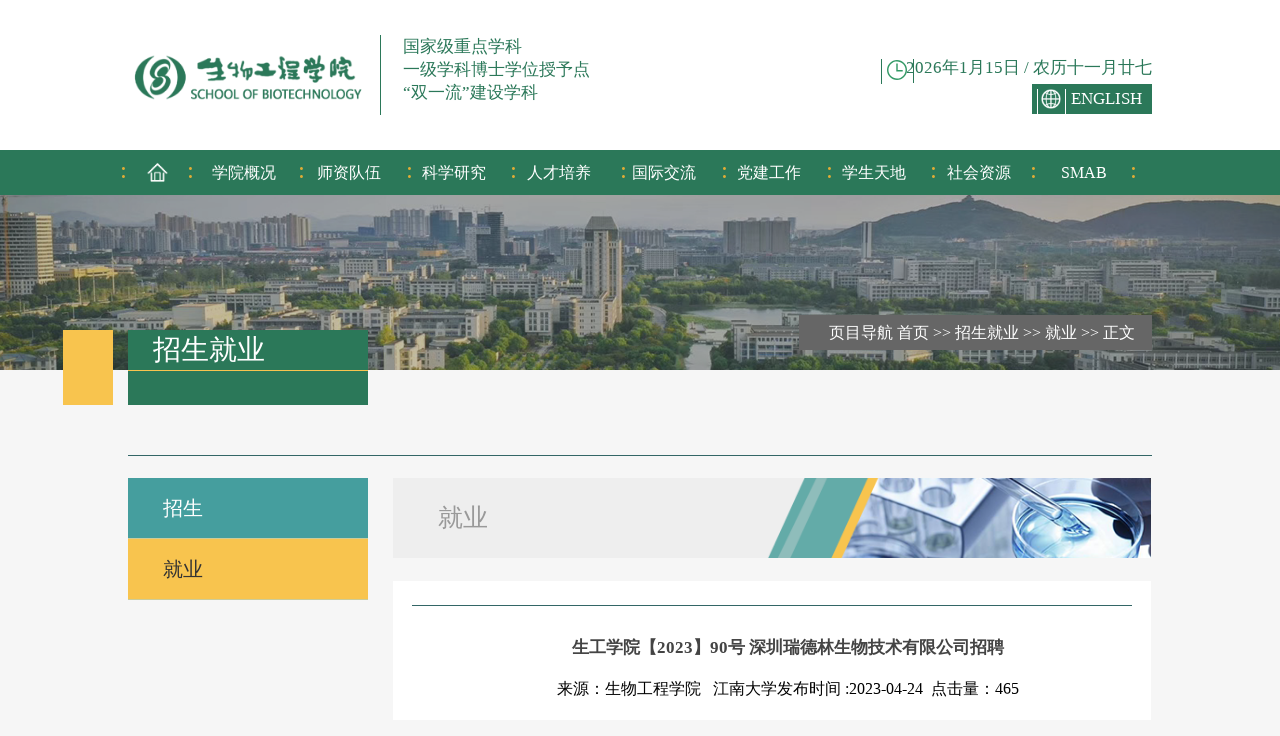

--- FILE ---
content_type: text/html
request_url: https://biotech.jiangnan.edu.cn/info/1527/11707.htm
body_size: 9113
content:
<!DOCTYPE html><html lang="en"><head>



    <meta charset="UTF-8">

    <meta http-equiv="X-UA-Compatible" content="ie=edge">
    <title>生工学院【2023】90号 深圳瑞德林生物技术有限公司招聘-生物工程学院-江南大学生物工程学院</title><META Name="keywords" Content="生物工程学院-江南大学生物工程学院,就业,工学院,工学,学院,2023,20,23,90,深圳,林生,生物技术,生物,技术,有限公司,有限公,有限,公司,招聘" />
<META Name="description" Content="如果您无法在线浏览此 PDF 文件，则可以下载免费小巧的 福昕(Foxit) PDF 阅读器,安装后即可在线浏览  或下载免费的 Adobe Reader PDF 阅读器,安装后即可在线浏览  或下载此 PDF 文" />

    
    <meta name="description" content="">
    
  <link href="https://fonts.googleapis.com/css?family=Noto+Sans+SC:100,300,400,500,700,900" rel="stylesheet">
    <link href="../../dfiles/7256/template/default/css/kexue_dt.css" rel="stylesheet">
    <script src="../../dfiles/7256/template/default/js/jquery.js"></script>
<!--Announced by Visual SiteBuilder 9-->
<link rel="stylesheet" type="text/css" href="../../_sitegray/_sitegray_d.css" />
<script language="javascript" src="../../_sitegray/_sitegray.js"></script>
<!-- CustomerNO:7765626265723230776447545350574403090005 -->
<link rel="stylesheet" type="text/css" href="../../content.vsb.css" />
<script type="text/javascript" src="/system/resource/js/vsbscreen.min.js" id="_vsbscreen" devices="pc|pad"></script>
<script type="text/javascript" src="/system/resource/js/counter.js"></script>
<script type="text/javascript">_jsq_(1527,'/content.jsp',11707,1665333630)</script>
</head>

<body>
    

    <meta http-equiv="X-UA-Compatible" content="ie=edge">
    <title>科研动态--</title>
    
    <meta name="description" content="">
    
  <link href="https://fonts.googleapis.com/css?family=Noto+Sans+SC:100,300,400,500,700,900" rel="stylesheet">
    <link href="../../dfiles/7256/template/default/css/header.css" rel="stylesheet">
<style>

.pb_sys_common span{
text-indent:0 !important;}
.mbx{
color:#fff
;}
.kx_content ul li{
height:auto !important;}
</style>



    <div class="header">
        <div class="top">
            <div class="left">
                
<a href="../../index.htm" title="生物工程学院"><img src="../../dfiles/7256/template/default/images/logo.jpg" alt=""></a>
            </div>
            <div class="xian_1"></div>
            <div class="center">
                <script language="javascript" src="/system/resource/js/news/mp4video.js"></script>
<p class="center_p1">国家级重点学科</p> 
<p class="center_p2">一级学科博士学位授予点</p> 
<p class="center_p3">“双一流”建设学科</p>
            </div>
            <div class="right">
                <p id="right_p1">
                    <div> <img class="shi_img" alt="" src="../../dfiles/7256/template/default/images/clock.jpg"></div>
                    <div class="xian_2"></div>
                    <div class="xian_3"></div>
                <p></p>
                <p class="right_p2">
                     <script language="javascript" src="/system/resource/js/dynclicks.js"></script><script language="javascript" src="/system/resource/js/openlink.js"></script>
  <a href="http://en.biotech.jiangnan.edu.cn/" target="_blank" title="" onclick="_addDynClicks(&#34;wburl&#34;, 1665333630, 64977)">ENGLISH</a>

                    <span>
                        <a href="../../?pages_5"><img alt="" src="../../dfiles/7256/template/default/images/qiu.jpg"></a>
                    </span>
                    <div class="xian_4"></div>
                    <div class="xian_5"></div>
                <p></p>
            </div>
        </div>
        <div class="nav">
            <div class="nav_content">
               
             <span class="span1">:</span>
                 <span class="span2">:</span>
               
                <span class="span3">:</span>
               
                <span class="span4">:</span>
               
                <span class="span5">:</span>
               
                <span class="span6">:</span>
               
                <span class="span7">:</span>
               
                <span class="span8">:</span>
               
                <span class="span9">:</span>
               
                <span class="span10">:</span>
               
                <span class="span11">:</span>
               
<ul>

   <li class="sy">
                        <a href="../../index.htm" title="首页">
                            <img alt="" src="../../dfiles/7256/template/default/images/sy2.jpg">
                        </a>
                    </li>


        <li class="sss1" id="1142">
            <a href="../../xygk1/xyjj1.htm" title="学院概况">学院概况</a>

                    <div class="xiala_list1">
                             <p><a class="a1" href="../../xygk1/xyjj1.htm" title="学院简介">学院简介</a></p>
                             <p><a class="a1" href="../../xygk1/lsyg1.htm" title="历史沿革">历史沿革</a></p>
                             <p><a class="a1" href="../../xyld.jsp?urltype=tree.TreeTempUrl&wbtreeid=1763" title="学院领导">学院领导</a></p>
                             <p><a class="a1" href="../../xygk1/jgsz/dzbgs.htm" title="机构设置">机构设置</a></p>
                             <p><a class="a1" href="../../xygk1/xkjc.htm" title="学科进程">学科进程</a></p>
                             <p><a class="a1" href="../../xygk1/fjzg/fjgy.htm" title="发酵之光">发酵之光</a></p>
                             <p><a class="a1" href="../../xygk1/xzzq.htm" title="下载专区">下载专区</a></p>
                    </div>
         </li>


        <li class="sss2" id="1144">
            <a href="../../szdw1/szjj.htm" title="师资队伍">师资队伍</a>

                    <div class="xiala_list2">
                             <p><a class="a1" href="../../szdw1/szjj.htm" title="师资简介">师资简介</a></p>
                             <p><a class="a1" href="../../szdw1/ys1/cj.htm" title="院士">院士</a></p>
                             <p><a class="a1" href="../../szdw1/jcrc.htm" title="杰出人才">杰出人才</a></p>
                             <p><a class="a1" href="../../szdw1/jzyg/zg1.htm" title="教职员工">教职员工</a></p>
                             <p><a class="a1" href="../../szdw1/rczp1.htm" title="人才招聘">人才招聘</a></p>
                    </div>
         </li>


        <li class="sss3" id="1149">
            <a href="../../kxyj1.htm" title="科学研究">科学研究</a>

                    <div class="xiala_list3">
                             <p><a class="a1" href="../../kxyj1/kygk.htm" title="科研概况">科研概况</a></p>
                             <p><a class="a1" href="../../kxyj1/kydt1.htm" title="科研动态">科研动态</a></p>
                             <p><a class="a1" href="../../kxyj1/kycg/gsplw.htm" title="科研成果">科研成果</a></p>
                             <p><a class="a1" href="../../kxyj1/xsjl.htm" title="学术交流">学术交流</a></p>
                             <p><a class="a1" href="https://www.springer.com/journal/43393" title="学术期刊">学术期刊</a></p>
                    </div>
         </li>


        <li class="sss4" id="1022">
            <a href="../../rcpy/gjjrcpyjd1.htm" title="人才培养">人才培养</a>

                    <div class="xiala_list4">
                             <p><a class="a1" href="../../rcpy/gjjrcpyjd1.htm" title="国家级人才培养基地">国家级人才培养基地</a></p>
                             <p><a class="a1" href="../../rcpy/bkspy/zyjs1.htm" title="本科生培养">本科生培养</a></p>
                             <p><a class="a1" href="../../rcpy/yjspy/xwsqd1.htm" title="研究生培养">研究生培养</a></p>
                    </div>
         </li>


        <li class="sss5" id="1146">
            <a href="../../gjjl.htm" title="国际交流">国际交流</a>

                    <div class="xiala_list5">
                             <p><a class="a1" href="../../gjjl/jldt.htm" title="交流动态">交流动态</a></p>
                             <p><a class="a1" href="../../gjjl/jlxm.htm" title="交流项目">交流项目</a></p>
                    </div>
         </li>


        <li class="sss6" id="1233">
            <a href="../../djgz.htm" title="党建工作">党建工作</a>

                    <div class="xiala_list6">
                             <p><a class="a1" href="../../djgz/llxx.htm" title="理论学习">理论学习</a></p>
                             <p><a class="a1" href="../../djgz/zzdt.htm" title="组织动态">组织动态</a></p>
                             <p><a class="a1" href="../../djgz/ggwgz.htm" title="关工委工作">关工委工作</a></p>
                             <p><a class="a1" href="../../djgz/ddzs.htm" title="党的知识">党的知识</a></p>
                             <p><a class="a1" href="../../djgz/dyfz.htm" title="党员发展">党员发展</a></p>
                    </div>
         </li>


        <li class="sss7" id="1053">
            <a href="../../xstd.htm" title="学生天地">学生天地</a>

                    <div class="xiala_list7">
                             <p><a class="a1" href="../../xstd/xgdt.htm" title="学工动态">学工动态</a></p>
                             <p><a class="a1" href="../../xstd/byyl.htm" title="榜样引领">榜样引领</a></p>
                             <p><a class="a1" href="http://sgxkjs.jiangnan.edu.cn/" title="学科竞赛">学科竞赛</a></p>
                             <p><a class="a1" href="../../xstd/zzjg1/ftw1.htm" title="组织机构">组织机构</a></p>
                             <p><a class="a1" href="../../xstd/zlxz.htm" title="资料下载">资料下载</a></p>
                    </div>
         </li>


        <li class="sss8" id="1108">
            <a href="../../shzy1.htm" title="社会资源">社会资源</a>

                    <div class="xiala_list8">
                             <p><a class="a1" href="../../shzy1/lsh/jj1.htm" title="理事会">理事会</a></p>
                             <p><a class="a1" href="../../shzy1/jjh/lsyjyjj.htm" title="基金会">基金会</a></p>
                             <p><a class="a1" href="../../shzy1/xyh/xydt.htm" title="校友会">校友会</a></p>
                    </div>
         </li>


        <li class="sss9" id="1565">
            <a href="../../SMAB.htm" title="SMAB">SMAB</a>

                    <div class="xiala_list9">
                             <p><a class="a1" href="../../SMAB/jj.htm" title="简介">简介</a></p>
                             <p><a class="a1" href="../../SMAB/qkrysz.htm" title="期刊人员设置">期刊人员设置</a></p>
                             <p><a class="a1" href="../../SMAB/tgzn.htm" title="投稿指南">投稿指南</a></p>
                    </div>
         </li>
</ul>
            </div>
        </div>
    </div>




    <div class="bg">
       <img src="../../dfiles/7256/template/default/images/h1.jpg" />
    </div>
    <!-- 科学研究 -->
    <div class="kx_info">
        <div class="kx_info_cont">
            <div class="juxing">
            </div>
            <div class="kx_bt">
                <div class="kx_p1">



招生就业</div>
                <div class="kx_p2"></div>
            </div>

            <div class="mbx">
                <a class="mbx_a1" href="">页目导航</a>
                
                        <a href="../../index.htm">首页</a>
                 <span>>></span>
                <a href="../../zsjy1.htm">招生就业</a>
                 <span>>></span>
                <a href="../../zsjy1/jy.htm">就业</a>
                 <span>>></span>
                正文



            </div>
            <div class="kx_xian1"></div>
            <div class="kx_nav">
                <ul>
   
                   <li><a href="../../zsjy1/zs.htm" title="招生" style="font-size:20px">招生</a>
</li>
                    
       
<li class="active" style="height:auto"><a href="../../zsjy1/jy.htm" title="就业">就业</a>

</li>
       
                </ul>
            </div>

            <div class="kx_content_top">
               

                <p style="left: 0px; top: 0px; position: absolute;">



就业</p>
            </div>

            <div class="kx_content">
                <div class="kx_xian2"></div>
             




<script language="javascript" src="../../_dwr/interface/NewsvoteDWR.js"></script><script language="javascript" src="../../_dwr/engine.js"></script><script language="javascript" src="/system/resource/js/news/newscontent.js"></script><script language="javascript" src="/system/resource/js/ajax.js"></script><form name="_newscontent_fromname">
    <div>
        <h1 class="head" align="center" style="color:#444444;font-size:17px;margin-top:40px">生工学院【2023】90号 深圳瑞德林生物技术有限公司招聘
        </h1>
            <p class="head_f" style="font-size:16px;color:#333;margin-top:20px"></p>
            <div align="center" class="head_time" style="padding-bottom:30px;border-bottom:1px solid #e8e8e8">
                来源：生物工程学院
    &nbsp; 江南大学发布时间 :2023-04-24&nbsp;&nbsp;<span>点击量：<script>_showDynClicks("wbnews", 1665333630, 11707)</script></span> </div>

           
            <div class="headcontent" id="vsb_content" style="color:#555555;font-size:15px;line-height:30px">
                <div class="v_news_content">
<p><iframe width="500" height="600" src="/system/resource/pdfjs/viewer.html?file=/__local/6/30/70/F37D6930464AD8E88EA1F6392C5_45D1AC79_E175E.pdf" style="border:1px solid #DDDDDD"></iframe></p>
<ul class=" list-paddingleft-2">
 <li><p>如果您无法在线浏览此 PDF 文件，则可以</p></li>
 <li><p>下载免费小巧的 福昕(Foxit) PDF 阅读器</a>,安装后即可在线浏览 &nbsp;或</p></li>
 <li><p>下载免费的 Adobe Reader PDF 阅读器</a>,安装后即可在线浏览 &nbsp;或</p></li>
 <li><p>下载此 <a href="/__local/6/30/70/F37D6930464AD8E88EA1F6392C5_45D1AC79_E175E.pdf" target="_blank" style="color:blue">PDF 文件</a></p></li>
</ul>
<p><br></p>
</div></div>
                <div id="div_vote_id"></div>
                        <div class="last">
                            <p>
                                <a href="11718.htm" style="color:#454545;font-size:15px">上一篇：生工学院【2023】91号 罗益（无锡）生物制药有效公司校园招聘</a>
                            </p>
                            <p>
                                <a href="11700.htm" style="color:#454545;font-size:15px">下一篇：生工学院【2023】89号 北京双合盛五星啤酒有限公司校园招聘</a>
                            </p>
                        </div>

    </div>
</form>







</form>


            </div>

            <div class="fx">
                <div class="kx_xian3"></div>
                <div class="fx_words">
                    <a class="fx_words1" href="">分享转发</a>
                    <img class="fx_img" alt="" src="../../dfiles/7256/template/default/images/c3.jpg">
                       <div class="cont_lj">
<div class="bshare-custom bshare-custom1"><div class="bsPromo bsPromo2"></div>
                        <ul>
                            <li class="cont_lj_list1">
                               <a title="分享到新浪微博" class="bshare-sinaminiblog" href="javascript:void(0);"></a>
                            </li>
                            <li><a title="分享到QQ好友" class="bshare-qqim" href="javascript:void(0);"></a>
                            </li>
                            <li><a title="分享到QQ空间" class="bshare-qzone"></a>
                            </li>
                            <li><a href=""><img src="../../dfiles/7256/template/default/images/lj4.jpg" alt="" class="lj_imgs4"></a>
                            </li>
                            <li><a title="分享到微信" class="bshare-weixin" href="javascript:void(0);"></a>
                            </li>
                        </ul>
                    </div>

                    <div class="tishi_words1">
                        <img src="../../dfiles/7256/template/default/images/lj6.jpg" alt="" class="tishi_imgs2">
                        <p class="tis_p2">分享到QQ空间</p>
                    </div>
                    <div class="tishi_words2">
                        <img src="../../dfiles/7256/template/default/images/lj6.jpg" alt="" class="tishi_imgs3">
                        <p class="tis_p3">分享到QQ</p>
                    </div>
                    <div class="tishi_words3">
                        <img src="../../dfiles/7256/template/default/images/lj6.jpg" alt="" class="tishi_imgs1">
                        <p class="tis_p1">分享到微博</p>
                    </div>
                    <div class="tishi_words4">
                        <img src="../../dfiles/7256/template/default/images/lj6.jpg" alt="" class="tishi_imgs4">
                        <p class="tis_p4">分享到朋友圈</p>
                    </div>
                    <div class="tishi_words5">
                        <img src="../../dfiles/7256/template/default/images/lj6.jpg" alt="" class="tishi_imgs5">
                        <p class="tis_p5">分享到微信</p>
                    </div>
<a title="更多平台" class="bshare-more bshare-more-icon more-style-addthis" style="display:none"></a><span class="BSHARE_COUNT bshare-share-count" style="float: none;display:none">44.7K</span></div><script type="text/javascript" charset="utf-8" src="http://static#/b/buttonLite.js#style=-1&amp;uuid=&amp;pophcol=2&amp;lang=zh"></script><script type="text/javascript" charset="utf-8" src="http://static#/b/bshareC0.js"></script>
                </div>
            </div>
        </div>
    </div>

    



    

    <meta http-equiv="X-UA-Compatible" content="ie=edge">
    <title>科研动态--</title>
    
    <meta name="description" content="">
    
   <link href="https://fonts.googleapis.com/css?family=Noto+Sans+SC:100,300,400,500,700,900" rel="stylesheet">
    <link href="../../dfiles/7256/template/default/css/footer.css" rel="stylesheet">



    <div class="bottom_btn">
        <div class="btn">
              <ul class="clearfix">
                <li>
                    <div class="btn_list divs1">
                        <a href="http://futurefoods.jiangnan.edu.cn/" target="_blank" title="" onclick="_addDynClicks(&#34;wburl&#34;, 1665333630, 64971)">
                            <img class="btn_img" alt="" src="../../dfiles/7256/template/default/images/btn1.jpg">
                            <img class="btn_imgs1" alt="" src="../../dfiles/7256/template/default/images/btn2.jpg">
                            <p class="btn_words">未来食品科学中心</p>
                            <a href="http://futurefoods.jiangnan.edu.cn/" target="_blank" title="" onclick="_addDynClicks(&#34;wburl&#34;, 1665333630, 64971)"><img class="btn_img2" alt="" src="../../dfiles/7256/template/default/images/lian2.jpg"></a>
                        
                    </div>
                </li>
                <li>
                    <div class="btn_list">
                        <a href="http://nelcf.jiangnan.edu.cn/" target="_blank" title="" onclick="_addDynClicks(&#34;wburl&#34;, 1665333630, 64972)">
                            <img class="btn_img" alt="" src="../../dfiles/7256/template/default/images/btn3.jpg">
                            <img class="btn_imgs1" alt="" src="../../dfiles/7256/template/default/images/btn4.jpg">
                            <p class="btn_words">粮食发酵与食品生物制造国家工程研究中心</p>
                           
                            <img class="btn_img2" alt="" src="../../dfiles/7256/template/default/images/lian2.jpg">
                        </a>
                    </div>

                </li>
                <li>
                    <div class="btn_list">
                        <a href="http://sklf.jiangnan.edu.cn/" target="_blank" title="" onclick="_addDynClicks(&#34;wburl&#34;, 1665333630, 64973)">
                            <img class="btn_img" alt="" src="../../dfiles/7256/template/default/images/btn5.jpg">
                            <img class="btn_imgs1" alt="" src="../../dfiles/7256/template/default/images/btn6.jpg">
                            <p class="btn_words">食品科学与技术国家重点实验室</p>
                           
                            <img class="btn_img3" alt="" src="../../dfiles/7256/template/default/images/lian2.jpg">
                        </a>
                    </div>

                </li>
                <li>
                    <div class="btn_list">
                        <a href="http://klib.jiangnan.edu.cn" target="_blank" title="" onclick="_addDynClicks(&#34;wburl&#34;, 1665333630, 64974)">
                            <img class="btn_img" alt="" src="../../dfiles/7256/template/default/images/btn7.jpg">
                            <img class="btn_imgs1" alt="" src="../../dfiles/7256/template/default/images/btn8.jpg">
                            <p class="btn_words">工业生物技术教育部重点实验室</p>
                            
                            <img class="btn_img2" alt="" src="../../dfiles/7256/template/default/images/lian2.jpg">
                        </a>
                    </div>

                </li>
                <li>
                    <div class="btn_list">
                        <a href="http://klccb.jiangnan.edu.cn" target="_blank" title="" onclick="_addDynClicks(&#34;wburl&#34;, 1665333630, 64975)">
                            <img class="btn_img" alt="" src="../../dfiles/7256/template/default/images/btn9.jpg">
                            <img class="btn_imgs1" alt="" src="../../dfiles/7256/template/default/images/btn10.jpg">
                            <p class="btn_words">糖化学与生物技术教育部重点实验室</p>
                          
                            <img class="btn_img4" alt="" src="../../dfiles/7256/template/default/images/lian2.jpg">
                        </a>
                    </div>

                </li>
                <li>
                    <div class="btn_list">
                        <a href="http://cicim-cu.jiangnan.edu.cn" target="_blank" title="" onclick="_addDynClicks(&#34;wburl&#34;, 1665333630, 64976)">
                            <img class="btn_img" alt="" src="../../dfiles/7256/template/default/images/btn11.jpg">
                            <img class="btn_imgs1" alt="" src="../../dfiles/7256/template/default/images/btn12.jpg">
                            <p class="btn_words">中国高校工业微生物资源平台</p>
                           
                            <img class="btn_img5" alt="" src="../../dfiles/7256/template/default/images/lian2.jpg">
                        </a>
                    </div>

                </li>
            </ul>
        </div>
    </div>


<div class="footer">
        <div class="footer_cont">
            <div class="footer_cont_lef">
              <a>               
                    <img src="../../dfiles/7256/template/default/images/footer3.jpg" alt="" class="footer_img">
               
           




</a>
                <p class="footer_words">技术支持:信息化建设与管理中心</p>
            </div>
            <div class="icon1"></div>
            <div class="footer_cont_center">
               <!-- 版权内容请在本组件"内容配置-版权"处填写 -->
<div class="gs_info1"><p class="info_p1">地<span>址</span></p><p class="info_p2">江苏省无锡市蠡湖大道1800号</p><span class="info_juxing1"></span> &nbsp; &nbsp; &nbsp; &nbsp; &nbsp; &nbsp; &nbsp; &nbsp; &nbsp; &nbsp;<span class="info_juxing2"></span></div><div class="gs_info2"><p class="info_p3">邮<span>编</span></p><p class="info_p4">214122</p><span class="info_juxing3"></span> &nbsp; &nbsp; &nbsp; &nbsp; &nbsp; &nbsp; &nbsp; &nbsp; &nbsp; &nbsp;<span class="info_juxing4"></span></div><div class="gs_info3"><p class="info_p5">联系电话</p><p class="info_p6">0510-85197012</p><span class="info_juxing5"></span> &nbsp; &nbsp; &nbsp; &nbsp; &nbsp; &nbsp; &nbsp; &nbsp; &nbsp; &nbsp;<span class="info_juxing6"></span></div><div class="gs_info4"><p class="info_p7">服务邮箱</p><p class="info_p8">biotech@jiangnan.edu.cn</p><span class="info_juxing7"></span> &nbsp; &nbsp; &nbsp; &nbsp; &nbsp; &nbsp; &nbsp; &nbsp; &nbsp; &nbsp;<span class="info_juxing8"></span></div>
            </div>
            <div class="footer_cont_right">
                   <ul>
                       <li> <img src="../../dfiles/7256/template/default/images/wx1.jpg" alt=""></li>
                    <li class="footer_list1"><img src="../../dfiles/7256/template/default/images/wx2.jpg" alt=""></li>
                    <li class="footer_list1"><img src="../../images/2wx20230608.png" alt=""></li>
                    <li class="footer_list1"><img src="../../images/3wx320230608png.png" alt=""></li>
                </ul>
            </div>
        </div>
    </div>



        <a href=" " title="手机版" onclick="_vsb_multiscreen.setDevice('mobile')" style="    width: 100%;    text-align: center;    color: #fff;    background: #2B7859;    display: block;    line-height: 60px;    text-decoration: underline;">手机版</a>


    </div>












</body><script>
    var nyear;
    var nmonth;
    var nday = -1;
    var nwday;
    var nhrs;
    var nmin;
    var nsec;

    var lmonth, lday, lleap;//农历参数
    function NewTick() {
        noww = new Date();
        if (noww.getDate() != nday) {
            nyear = noww.getFullYear(); nmonth = noww.getMonth() + 1; nwday = noww.getDay(); nday = noww.getDate();

            getlunar();//获取农历

        }
        nhrs = noww.getHours(); nmin = noww.getMinutes(); nsec = noww.getSeconds();
    }

    function Draw() {
        NewTick();

        //显示时间
        var s = nyear + '年' + nmonth + '月' + nday + '日 ' + '/' + " 农历" + lmonth + "月" + lday;
        document.querySelector("#right_p1").innerHTML = s;
        setTimeout("Draw()", 500);
    }
    ////辅助函数////
    var hzWeek = new Array("日", "一", "二", "三", "四", "五", "六", "日");
    function cweekday(wday) { return hzWeek[wday]; }
    function shapetime(vhrs, vmin, vsec) {
        if (vsec <= 9) vsec = "0" + vsec; if (vmin <= 9) vmin = "0" + vmin;
        if (vhrs <= 9) vhrs = "0" + vhrs; return vhrs + ":" + vmin + ":" + vsec
    }

    ////农历函数开始////
    var lunarInfo = new Array(0x04bd8, 0x04ae0, 0x0a570, 0x054d5, 0x0d260, 0x0d950, 0x16554, 0x056a0, 0x09ad0, 0x055d2,
        0x04ae0, 0x0a5b6, 0x0a4d0, 0x0d250, 0x1d255, 0x0b540, 0x0d6a0, 0x0ada2, 0x095b0, 0x14977,
        0x04970, 0x0a4b0, 0x0b4b5, 0x06a50, 0x06d40, 0x1ab54, 0x02b60, 0x09570, 0x052f2, 0x04970,
        0x06566, 0x0d4a0, 0x0ea50, 0x06e95, 0x05ad0, 0x02b60, 0x186e3, 0x092e0, 0x1c8d7, 0x0c950,
        0x0d4a0, 0x1d8a6, 0x0b550, 0x056a0, 0x1a5b4, 0x025d0, 0x092d0, 0x0d2b2, 0x0a950, 0x0b557,
        0x06ca0, 0x0b550, 0x15355, 0x04da0, 0x0a5b0, 0x14573, 0x052b0, 0x0a9a8, 0x0e950, 0x06aa0,
        0x0aea6, 0x0ab50, 0x04b60, 0x0aae4, 0x0a570, 0x05260, 0x0f263, 0x0d950, 0x05b57, 0x056a0,
        0x096d0, 0x04dd5, 0x04ad0, 0x0a4d0, 0x0d4d4, 0x0d250, 0x0d558, 0x0b540, 0x0b6a0, 0x195a6,
        0x095b0, 0x049b0, 0x0a974, 0x0a4b0, 0x0b27a, 0x06a50, 0x06d40, 0x0af46, 0x0ab60, 0x09570,
        0x04af5, 0x04970, 0x064b0, 0x074a3, 0x0ea50, 0x06b58, 0x05ac0, 0x0ab60, 0x096d5, 0x092e0,//1990
        0x0c960, 0x0d954, 0x0d4a0, 0x0da50, 0x07552, 0x056a0, 0x0abb7, 0x025d0, 0x092d0, 0x0cab5,
        0x0a950, 0x0b4a0, 0x0baa4, 0x0ad50, 0x055d9, 0x04ba0, 0x0a5b0, 0x15176, 0x052b0, 0x0a930,
        0x07954, 0x06aa0, 0x0ad50, 0x05b52, 0x04b60, 0x0a6e6, 0x0a4e0, 0x0d260, 0x0ea65, 0x0d530,
        0x05aa0, 0x076a3, 0x096d0, 0x04bd7, 0x04ad0, 0x0a4d0, 0x1d0b6, 0x0d250, 0x0d520, 0x0dd45,
        0x0b5a0, 0x056d0, 0x055b2, 0x049b0, 0x0a577, 0x0a4b0, 0x0aa50, 0x1b255, 0x06d20, 0x0ada0, 0x14b63);
    function lYearDays(y) { var i, sum = 348; for (i = 0x8000; i > 0x8; i >>= 1) sum += (lunarInfo[y - 1900] & i) ? 1 : 0; return (sum + leapDays(y)); } function leapDays(y) { if (leapMonth(y)) return ((lunarInfo[y - 1900] & 0x10000) ? 30 : 29); else return (0); } function leapMonth(y) { return (lunarInfo[y - 1900] & 0xf); } function monthDays(y, m) { return ((lunarInfo[y - 1900] & (0x10000 >> m)) ? 30 : 29); } function Lunar(y, m, d) { var i, leap = 0, temp = 0; var offset = (Date.UTC(y, m, d) - Date.UTC(1900, 0, 31)) / 86400000; for (i = 1900; i < 2050 && offset > 0; i++) { temp = lYearDays(i); offset -= temp; } if (offset < 0) { offset += temp; i--; } this.year = i; leap = leapMonth(i); this.isLeap = false; for (i = 1; i < 13 && offset > 0; i++) { if (leap > 0 && i == (leap + 1) && this.isLeap == false) { --i; this.isLeap = true; temp = leapDays(this.year); } else { temp = monthDays(this.year, i); } if (this.isLeap == true && i == (leap + 1)) this.isLeap = false; offset -= temp; } if (offset == 0 && leap > 0 && i == leap + 1) if (this.isLeap) { this.isLeap = false; } else { this.isLeap = true; --i; } if (offset < 0) { offset += temp; --i; } this.month = i; this.day = offset + 1; }
    var nStr1 = new Array('', '一', '二', '三', '四', '五', '六', '七', '八', '九', '十', '十一', '十二');
    var nStr2 = new Array('初', '十', '廿', '卅', '□');
    function GetcDay(d) { var s; switch (d) { case 10: s = '初十'; break; case 20: s = '二十'; break; case 30: s = '三十'; break; default: s = nStr2[Math.floor(d / 10)]; s += nStr1[d % 10]; break; }return (s); }
    function GetcMon(m) { if (m == 1) return '正'; else return nStr1[m]; }
    function getlunar() {
        var lObj = new Lunar(nyear, nmonth - 1, nday);
        lmonth = GetcMon(lObj.month);
        lday = GetcDay(lObj.day);
        lleap = lObj.isLeap;

    }
    ////农历函数结束////

    //显示开始
    Draw();
</script><script>
    (function() {
        var userAgent = navigator.userAgent; //取得浏览器的userAgent字符串  
        var isIE = userAgent.indexOf("compatible") > -1 && userAgent.indexOf("MSIE") > -1; //判断是否IE<11浏览器  
        var isEdge = userAgent.indexOf("Edge") > -1 && !isIE; //判断是否IE的Edge浏览器  
        var isIE11 = userAgent.indexOf('Trident') > -1 && userAgent.indexOf("rv:11.0") > -1;
        if (isIE) {
            var reIE = new RegExp("MSIE (\\d+\\.\\d+);");
            reIE.test(userAgent);
            var fIEVersion = parseFloat(RegExp["$1"]);
            if (fIEVersion == 7) {
                return 7;
            } else if (fIEVersion == 8) {
                return 8;
            } else if (fIEVersion == 9) {
                return 9;
            } else if (fIEVersion == 10) {
                return 10;
            } else {
                return 6;//IE版本<=7
            }
        } else if (isEdge) {
            return 'edge';//edge
        } else if (isIE11) {
            return 11; //IE11  
        } else {
            autoWidth();
        }
    })();

    function autoWidth() {
        var docEle = document.documentElement,
            initWidth = 375,
            initSize = 100,
            resizeEvent = 'orientationchange' in window ? 'orientationchange' : 'resize';
        // var container = document.getElementById('container');
        function init(win) {
            var w = win.innerWidth,
                h = win.innerHeight;
            // docEle.style.fontSize = w / initWidth * initSize + 'px';
            // container.style.height = h + 'px';
        }
        window.addEventListener(resizeEvent, function (e) {
            init(window);
        }, false);
        init(window);
    }
</script>
<script>
    $(function () {
        $(".fx_img").click(function () {
            if ($('.cont_lj').is(':hidden')) {//如果当前隐藏
                $('.cont_lj').show();//那么就显示div
                $(".lj_imgs1").mouseover(function () {
                    $(".tishi_words5").show();
                });
                $(".lj_imgs1").mouseout(function () {
                    $(".tishi_words5").hide();
                });

                $(".lj_imgs2").mouseover(function () {
                    $(".tishi_words4").show();
                });
                $(".lj_imgs2").mouseout(function () {
                    $(".tishi_words4").hide();
                });

                $(".lj_imgs3").mouseover(function () {
                    $(".tishi_words1").show();
                });
                $(".lj_imgs3").mouseout(function () {
                    $(".tishi_words1").hide();
                });

                $(".lj_imgs4").mouseover(function () {
                    $(".tishi_words2").show();
                });
                $(".lj_imgs4").mouseout(function () {
                    $(".tishi_words2").hide();
                });

                $(".lj_imgs5").mouseover(function () {
                    $(".tishi_words3").show();
                });
                $(".lj_imgs5").mouseout(function () {
                    $(".tishi_words3").hide();
                });
            } else {//否则
                $('.cont_lj').hide();//就隐藏div
            }
        });
      
    })
</script>
</html>


--- FILE ---
content_type: text/html;charset=UTF-8
request_url: https://biotech.jiangnan.edu.cn/system/resource/code/news/click/dynclicks.jsp?clickid=11707&owner=1665333630&clicktype=wbnews
body_size: 128
content:
465

--- FILE ---
content_type: text/css
request_url: https://biotech.jiangnan.edu.cn/dfiles/7256/template/default/css/kexue_dt.css
body_size: 2136
content:
*{
    margin: 0;
    padding: 0;}
a{
    text-decoration: none;}
ul,li,ol{
    list-style-type: none;}
.clearfix::after{
    content: "";
    display: block;
    clear: both;}
.clearfix{
    zoom: 1;}
.bg{
    width: 100%;
    height: auto;
    min-width: 1024px;}
.bg img{
    width: 100%;
    height: auto;
    display: block;}

/*ÃƒÂ§Ã‚Â§Ã¢â‚¬ËœÃƒÂ¥Ã‚Â­Ã‚Â¦ÃƒÂ§Ã‚Â Ã¢â‚¬ÂÃƒÂ§Ã‚Â©Ã‚Â¶  */
.kx_info{
    width: 100%;
    height: auto;
    min-width: 1024px;}
.kx_info_cont{
    width: 1024px;
    height: auto;
    margin: 0 auto;
    position: relative;}
.juxing{
    width: 50px;
    height: 75px;
    background-color: #F8C44E;
    margin-top: -40px;
    margin-left: -65px;}
.kx_bt{
    width: 240px;
    height: 75px;
    background-color: #2B7859;
    text-indent: 25px;
    margin-top: -75px;}
.kx_p1{
    width: 100%;
    height: 40px;
    line-height: 40px;
    font-size: 28px;
    font-family: "Noto Sans SC";
    font-weight: 500;
    color: #ffffff;
    border-bottom: 1px solid #F8C44E;}
.kx_p2{
    width: 100%;
    height: 30px;
    line-height: 35px;
    font-size: 17px;
    font-family: "Noto Sans SC";
    font-weight: 500;
    color: #F8C44E;}

.mbx{
    max-width: 700px;
    /* width: 530px; */
    /* height: 35px; */
    float: right;
    background-color: #666666;
    line-height: 35px;
    margin-top: -90px;
    /* margin-left: 495px; */
    padding-right: 17px;
    font-family: "Noto Sans SC";
    font-weight: 400;
    }
.mbx a{
    color: #ffffff;
    font-size: 16px;
    font-family: "Noto Sans SC";
    font-weight: 400;}
.mbx a.mbx_a1{
    margin-left: 30px;}
.mbx span{
    color: #ffffff;
    font-family: "Noto Sans SC";
    font-weight: 400;}

.kx_nav{
    width: 240px;
    height: auto;
    background-color: #459e9e;
    position: absolute;
    top: 148px;
    left: 0;}
.kx_nav ul li{
    width: 100%;
    height: 60px;
    text-indent: 35px;
    line-height: 60px;
    border-bottom: 1px solid #cccc99;
    }
.kx_nav ul li.active{
    background-color: #F8C44E;}
.kx_nav ul li.active a{
    color: #333333;
    width: 100%;
    display: block;
    font-size: 20px;
    }
.kx_nav ul li a{
    color: #ffffff;
    font-family: "Noto Sans SC";
    font-weight: 400;
    font-size: 22px;}
.kx_nav ul li:hover{
    background-color: #F8C44E;}
.kx_nav ul li:hover a{
   color: #333333;}
.kx_nav ul li.lists1{
    height: auto;}
.kx_xiala2_list_{
    display: none;}
.kx_xiala2_list_ p{
    width: 100%;
    height: 50px;
    line-height: 50px;
    text-indent: 45px;
    background-color: #fff;
    border-bottom: 1px solid #dcdcdc;}
.kx_xiala2_list_ p .a1{
    font-size: 18px;
    color: #333333;
    font-family: "Noto Sans SC";
    font-weight: 400;}

.kx_xiala2_list_ p:hover .a1{
    font-size: 24px;
    color: #333333;
    font-family: "Noto Sans SC";
    font-weight: 400;}


















.kx_content_top{
    width: 758px;
    height: 80px;
    position: absolute;
    top: 148px;
    left: 265px;
    /* min-height:200px; */
    background-image: url(../images/h11.jpg);
    background-repeat: no-repeat;
    background-size: cover;
    line-height: 80px;
    font-size: 25px;
    color: #999999;
    font-family: "Noto Sans SC";
    font-weight: 400;
    text-indent: 45px;
    }
.kx_content{
    width: 700px;
    height: auto;
    padding: 15px 29px;
    margin-top: 125px;
    margin-left: 265px;
    min-height: 500px;
    font-size: 16px;
    text-align: justify;
    text-indent: 32px;
    font-family: "Noto Sans SC";
    font-weight: 400;
    background-color: #fff;
    }
.kx_content ul{
    margin-top: 30px;
    height: auto;}
.kx_content ul li{
    width: 700px;
    height: 40px;
    text-align: left;
    line-height: 40px;
    position: relative;}
.news_a1{
    font-size: 16px;
    color: #333;
    font-family: "Noto Sans SC";
    font-weight: 400;}
.news_a1 span{
    display: block;
    font-size: 14px;
    font-family: "Noto Sans SC";
    font-weight: 400;
    color: #333;
    position: absolute;
    top: 0;
    right: 35px;}
.fenye{
    width: 700px;
    height: 25px;
    line-height: 25px;
    position: relative;
    margin-top: 40px;
    font-family: "Noto Sans SC";
    font-weight: 400;}



.cont_a1{
    width: 50px;
    height: 25px;
    text-indent: 0px;
    text-align: center;
    line-height: 25px;
    font-size: 14px;
    background-color: #EEEEEE;
    margin-left: 85px;
    font-family: "Noto Sans SC";
    font-weight: 400;
    color: #333;
    float: left;}
.cont_a1 a{
    font-size: 14px;
    font-family: "Noto Sans SC";
    font-weight: 400;
    color: #333;}
.cont_a2{
    text-indent: 0;
    width: 50px;
    height: 25px;
    text-align: center;
    line-height: 25px;
    font-family: "Noto Sans SC";
    font-weight: 400;
    font-size: 14px;
    background-color: #EEEEEE;
    color: #333;
    float: left;
    margin-left: 25px;}
.cont_a2 a{
    font-size: 14px;
    font-family: "Noto Sans SC";
    font-weight: 400;
    color: #333;}
.cont_a5{
    text-indent: 0;
    width: auto;
    height: 25px;
    margin-left: 25px;
    font-family: "Noto Sans SC";
    font-weight: 400;
    color: #333;
    float: left;}
.cont_a5 a{
    display: inline-block;
    width: 25px;
    height: 25px;
    text-align: center;
    line-height: 25px;
    font-size: 14px;
    background-color: #EEEEEE;
    margin-left: 10px;
    color: #333;}

.cont_a3{
    text-indent: 0;
    width: 50px;
    height: 25px;
    text-align: center;
    font-family: "Noto Sans SC";
    font-weight: 400;
    line-height: 25px;
    font-size: 16px;
    background-color: #EEEEEE;
    color: #333;
    float: left;
    margin-left: 25px;}
.cont_a3 a{
    font-size: 16px;
    font-family: "Noto Sans SC";
    font-weight: 400;
    color: #333;}
.cont_a4{
    text-indent: 0;
    width: 50px;
    height: 25px;
    text-align: center;
    line-height: 25px;
    font-size: 16px;
    background-color: #EEEEEE;
    font-family: "Noto Sans SC";
    font-weight: 400;
    color: #333;
    float: left;
    margin-left: 25px;}
.cont_a4 a{
    font-size: 16px;
    font-family: "Noto Sans SC";
    font-weight: 400;
    color: #333;}
.cont_p1{
    float: left;
    font-family: "Noto Sans SC";
    font-weight: 400;
    text-indent: 0px;
    margin-left: 25px;}
.inp1{
    width: 23px !important;
    height: 23px !important;
    border: 1px solid #333;
    display: inline-block;
    font-family: "Noto Sans SC";
    font-weight: 400;
    margin-left: 5px;}

.sp1{
    display: inline-block;
    text-indent: 5px;}
.sp2{
    display: inline-block;
    text-indent: 10px;}















/* ÃƒÂ¥Ã‹â€ Ã¢â‚¬Â ÃƒÂ¤Ã‚ÂºÃ‚Â«ÃƒÂ©Ã¢â‚¬Å“Ã‚Â¾ÃƒÂ¦Ã…Â½Ã‚Â¥ */
.fx{
    width: 1024px;
    height: 80px;
    margin: 150px auto 0;
    background-color: #fff;
    position: relative;}
.kx_xian3{
    width: 1000px;
    height: 1px;
    background-color: #669999;
    position: absolute;
    top: 11px;
    left: 12px;}
.fx_words{
    position: relative;}
.fx_words1{
    font-size: 20px;
    font-family: "Noto Sans SC";
font-weight: 400;
    color: #333333;
    position: absolute;
    top: 30px;
    right: 15px;}
.fx_img{
    width: 50px;
    height: 50px;
    position: absolute;
    top: 20px;
    right: 100px;
    z-index: 1;
    cursor: pointer;}

.kx_xian1{
    width: 1024px;
    height: 1px;
    margin: 50px auto 0;
    background-color: #336666;
    }
.kx_xian2{
    width: 720px;
    height: 1px;
    background-color: #336666;
    position: absolute;
    top: 275px;
    left: 284px;}

.cont_lj{
    width: 350px;
    height: 50px;
    background-color: #dcdcdc;
    border-radius: 50px;
    position: absolute;
    top: 20px;
    left: 570px;
    display: none;}
.cont_lj ul li{
    float: right;
    margin-right:15px;}
.cont_lj ul li.cont_lj_list1{
    margin-right:60px;}
.lj_imgs1{
    width: 40px;
    height: 40px;
    margin-top: 5px;}
.lj_imgs2{
    width: 40px;
    height: 40px;
    margin-top: 5px;}
.lj_imgs3{
    width: 40px;
    height: 40px;
    margin-top: 5px;}
.lj_imgs4{
    width: 40px;
    height: 40px;
    margin-top: 5px;}
.lj_imgs5{
    width: 40px;
    height: 40px;
    margin-top: 5px;}
.tishi_words1{
    display: none;}
.tishi_imgs2{
    width: 105px;
    height: 50px;
    position: absolute;
    top: 60px;
    left: 678px;}
.tis_p2{
    font-size: 12px;
    color: #333;
    position: absolute;
    top: 80px;
    left: 690px;
    font-family: "Noto Sans SC";
font-weight: 400;}


.tishi_words2{
    display: none;}
.tishi_imgs3{
    width: 105px;
    height: 50px;
    position: absolute;
    top: 60px;
    left: 622px;}
.tis_p3{
    font-size: 12px;
    color: #333;
    position: absolute;
    top: 80px;
    left: 644px;
    font-family: "Noto Sans SC";
    font-weight: 400;}




.tishi_words3{
    display: none;}
.tishi_imgs1{
    width: 105px;
    height: 50px;
    position: absolute;
    top: 60px;
    left: 568px;}
.tis_p1{
    font-size: 12px;
    color: #333;
    position: absolute;
    top: 80px;
    left: 591px;
    font-family: "Noto Sans SC";
    font-weight: 400;}




.tishi_words4{
    display: none;}
.tishi_imgs4{
    width: 105px;
    height: 50px;
    position: absolute;
    top: 60px;
    left: 732px;}
.tis_p4{
    font-size: 12px;
    color: #333;
    position: absolute;
    top: 80px;
    left: 748px;
    font-family: "Noto Sans SC";
    font-weight: 400;}


.tishi_words5{
    display: none;}
.tishi_imgs5{
    width: 105px;
    height: 50px;
    position: absolute;
    top: 60px;
    left: 788px;}
.tis_p5{
    font-size: 12px;
    color: #333;
    position: absolute;
    top: 80px;
    left: 810px;
    font-family: "Noto Sans SC";
    font-weight: 400;}

--- FILE ---
content_type: text/css
request_url: https://biotech.jiangnan.edu.cn/dfiles/7256/template/default/css/header.css
body_size: 2067
content:
body{
    background-color:#f6f6f6;
    min-width: 1240px;}
img{
    border-style:none;}
*{
    margin: 0;
    padding: 0;}
li{
    list-style: none;}
a{
    text-decoration: none;}
.clearfix::after{
    content: '';
    display: block;
    clear: both;}
.clearfix{
    zoom: 1;}
.header{
    width: 100%;
    min-width: 1240px;
    background-color: #fff;}
.top{
    width: 1024px;
    height: 150px;
    margin: 0 auto;
    position: relative;}
.left{
    width: 250px;
    height: 150px;
    float: left;
    position: relative;}
.left img{
    width: 240px;
    height: 80px;
    position: absolute;
    top: 35px;
    left: 0px;}
.xian_1{
    width: 1px;
    height: 80px;
    background-color: #2B7859;
    position: absolute;
    top: 35px;
    left: 252px;}
.center{
    width: 400px;
    height: 150px;
    float: left;
    margin-left: 25px;}
.center_p1,
.center_p2,
.center_p3{
    color: #2B7859;
    font-size: 17px;
    font-family: "Noto Sans SC";
    font-weight: 400;}
.center_p1{
    margin-top: 35px;}
.right{
    width: 300px;
    height: 150px;
    float: right;
    position: relative;}
#right_p1{
    float: right;
    color: #2B7859;
    font-size: 17px;
    margin-top: 56px;
    font-family: "Noto Sans SC";
    font-weight: 400;}

 .shi_img{
    position: absolute;
    top: 60px;
    left: 35px;}
.xian_2{
    width: 1px;
    height: 25px;
    background-color: #2B7859;
    position: absolute;
    top: 59px;
    left: 29px;}
.xian_3{
    width: 1px;
    height: 24px;
    background-color: #2B7859;
    position: absolute;
    top: 59px;
    left: 61px;}
.right_p2{
    float: right;
    width: 120px;
    height: 30px;
    line-height: 30px;
    background-color: #2B7859;
    color: #ffffff;
    font-size: 17px;
    margin-top: 5px;
    font-family: "Noto Sans SC";
    font-weight: 400;}
.right_p2 a{
    color: #ffffff;
    font-size: 17px;
    margin-top: 5px;
    font-family: "Noto Sans SC";
    font-weight: 400;}

.right_p2 img{
    width: 20px;
    height: 20px;
    float: left;
    margin-right: 10px;
    margin-left: 9px;
    margin-top: 5px;}
.xian_4{
    width: 1px;
    height: 25px;
    background-color: #ffffff;
    position: absolute;
    top: 89px;
    left: 185px;}
.xian_5{
    width: 1px;
    height: 25px;
    background-color: #ffffff;
    position: absolute;
    top: 89px;
    left: 213px;}
.nav{
    width: 100%;
    height: 45px;
    background-color: #2B7859;}
.nav_content{
    width: 1024px;
    height: 45px;
    margin: 0 auto;
    position: relative;}
.nav_content ul li img{
    width: 25px;
    height:25px;
    margin-top: 10px;}
.nav_content ul li.sy{
    width: 58px;
    margin-left: 0;}
.nav_content ul li{
    float: left;
    text-align: center;
    line-height: 45px;
    width: 95px;
    height: 45px;
    margin-left: 5px;
    margin-right:5px;}
.nav_content ul li a{
    color: #ffffff;
    font-family: "Noto Sans SC";
    font-weight: 400;
    font-size: 16px;}
.nav_content ul li:hover{
    background-color: #DFAC36;}
.nav_content ul li:hover a{
    color: #2B7859;}

.xiala_list1{
    width: 110px;
    height: 150px;
    border-top: 1px solid #2B7859;
    position: absolute;
    top: 45px;
    left: 68px;
    z-index: 111;
    display: none;
    opacity: 0.95;}
.xiala_list1 p{
    width: 110px;
    height: 45px;
    background-color: #DFAC36;
    text-align: center;
    line-height: 45px;}
.xiala_list1 p:hover{
    background-color: #307A5C;}
.xiala_list1 p:hover .a1{
    color: #fff;
    opacity: 1;}
.xiala_list1 p .a1{
    color: #333333;
    font-size: 16px;
    font-family: "Noto Sans SC";
    font-weight: 400;
    opacity: 1;}
.nav_content ul li.sss1:hover .xiala_list1{
    display: block;}


.xiala_list2{
    width: 110px;
    height: 150px;
    border-top: 1px solid #2B7859;
    position: absolute;
    top: 45px;
    left: 172px;
    z-index: 111;
    display: none;}
.xiala_list2 p{
    width: 110px;
    height: 45px;
    background-color: #DFAC36;
    opacity: 0.95;
    text-align: center;
    line-height: 45px;}
.xiala_list2 p:hover{
    background-color: #307A5C;}
.xiala_list2 p:hover .a1{
    color: #fff;}
.xiala_list2 p .a1{
    color: #fff;
    font-size: 16px;
    font-family: "Noto Sans SC";
    font-weight: 400;}
.nav_content ul li.sss2:hover .xiala_list2{
    display: block;}


.xiala_list3{
    width: 110px;
    height: 150px;
    border-top: 1px solid #2B7859;
    position: absolute;
    top: 45px;
    left: 277px;
    z-index: 111;
    display: none;}
.xiala_list3 p{
    width: 110px;
    height: 45px;
    background-color: #DFAC36;
    opacity: 0.95;
    text-align: center;
    line-height: 45px;}
.xiala_list3 p:hover{
    background-color: #307A5C;}
.xiala_list3 p:hover .a1{
    color: #fff;
    opacity: 1;}
.xiala_list3 p .a1{
    color: #fff;
    font-size: 16px;
    font-family: "Noto Sans SC";
    font-weight: 400;
    opacity: 1;}
.nav_content ul li.sss3:hover .xiala_list3{
    display: block;}

.xiala_list4{
    width: 110px;
    height: 150px;
    border-top: 1px solid #2B7859;
    position: absolute;
    top: 45px;
    left: 386px;
    z-index: 111;
    display: none;}
.xiala_list4 p{
    width: 110px;
    /* height: 45px; */
    background-color: #DFAC36;
    opacity: 0.95;
    text-align: center;
    line-height: 30px;
    padding: 7px 0;
    }
.teshu_p1{
    width: 80px !important;
    height: 41px;
    padding: 2px 15px;
    height: 45px !important;
    line-height: 20px !important;}
.xiala_list4 p:hover{
    background-color: #307A5C;}
.xiala_list4 p:hover .a1{
    color: #fff;}
.xiala_list4 p .a1{
    color: #fff;
    font-size: 16px;
    font-family: "Noto Sans SC";
    font-weight: 400;
    display: table-cell;
    vertical-align: middle;
    width: 110px;
    /* height: 30px; */
    /* text-align: center; */
    }
.nav_content ul li.sss4:hover .xiala_list4{
    display: block;}


.xiala_list5{
    width: 110px;
    height: 150px;
    border-top: 1px solid #2B7859;
    position: absolute;
    top: 45px;
    left: 486px;
    z-index: 111;
    display: none;}
.xiala_list5 p{
    width: 110px;
    height: 45px;
    background-color: #DFAC36;
    opacity: 0.95;
    text-align: center;
    line-height: 45px;}
.xiala_list5 p:hover{
    background-color: #307A5C;}
.xiala_list5 p:hover .a1{
    color: #fff;}
.xiala_list5 p .a1{
    color: #fff;
    font-size: 16px;
    font-family: "Noto Sans SC";
    font-weight: 400;}
.nav_content ul li.sss5:hover .xiala_list5{
    display: block;}

.xiala_list6{
    width: 110px;
    height: 150px;
    border-top: 1px solid #2B7859;
    position: absolute;
    top: 45px;
    left: 595px;
    z-index: 111;
    display: none;}
.xiala_list6 p{
    width: 110px;
    height: 45px;
    background-color: #DFAC36;
    opacity: 0.95;
    text-align: center;
    line-height: 45px;}
.xiala_list6 p:hover{
    background-color: #307A5C;}
.xiala_list6 p:hover .a1{
    color: #fff;}
.xiala_list6 p .a1{
    color: #fff;
    font-size: 16px;
    font-family: "Noto Sans SC";
    font-weight: 400;}
.nav_content ul li.sss6:hover .xiala_list6{
    display: block;}

.xiala_list7{
    width: 110px;
    height: 150px;
    border-top: 1px solid #2B7859;
    position: absolute;
    top: 45px;
    left: 695px;
    z-index: 111;
    display: none;}
.xiala_list7 p{
    width: 110px;
    height: 45px;
    background-color: #DFAC36;
    opacity: 0.95;
    text-align: center;
    line-height: 45px;}
.xiala_list7 p:hover{
    background-color: #307A5C;}
.xiala_list7 p:hover .a1{
    color: #fff;}
.xiala_list7 p .a1{
    color: #fff;
    font-size: 16px;
    font-family: "Noto Sans SC";
    font-weight: 400;}
.nav_content ul li.sss7:hover .xiala_list7{
    display: block;}


.xiala_list8{
    width: 110px;
    height: 150px;
    border-top: 1px solid #2B7859;
    position: absolute;
    top: 45px;
    left: 802px;
    z-index: 111;
    display: none;}
.xiala_list8 p{
    width: 110px;
    height: 45px;
    background-color: #DFAC36;
    opacity: 0.95;
    text-align: center;
    line-height: 45px;}
.xiala_list8 p:hover{
    background-color: #307A5C;}
.xiala_list8 p:hover .a1{
    color: #fff;}
.xiala_list8 p .a1{
    color: #fff;
    font-size: 16px;
    font-family: "Noto Sans SC";
    font-weight: 400;}
.nav_content ul li.sss8:hover .xiala_list8{
    display: block;}


.xiala_list9{
    width: 110px;
    height: 150px;
    border-top: 1px solid #2B7859;
    position: absolute;
    top: 45px;
    left: 908px;
    z-index: 111;
    display: none;}
.xiala_list9 p{
    width: 110px;
    height: 45px;
    background-color: #DFAC36;
    opacity: 0.95;
    text-align: center;
    line-height: 45px;}
.xiala_list9 p:hover{
    background-color: #307A5C;}
.xiala_list9 p:hover .a1{
    color: #fff;}
.xiala_list9 p .a1{
    color: #fff;
    font-size: 16px;
    font-family: "Noto Sans SC";
    font-weight: 400;}
.nav_content ul li.sss9:hover .xiala_list9{
    display: block;}








.nav_content span{
    display: block;
    line-height: 50px;
    float: left;
    color: #DFAC36;
    font-size: 25px;
    font-family: "Noto Sans SC";
    font-weight: 400;}
.span1{
    position: absolute;
    top: -5px;
    left: -8px;}
.span2{
    position: absolute;
    top: -5px;
    left: 59px;}
.span3{
    position: absolute;
    top: -5px;
    left: 170px;}
.span4{
    position: absolute;
    top: -5px;
    left: 278px;}
.span5{
    position: absolute;
    top: -5px;
    left: 382px;}
.span6{
    position: absolute;
    top: -5px;
    left: 492px;}
.span7{
    position: absolute;
    top: -5px;
    left: 593px;}
.span8{
    position: absolute;
    top: -5px;
    left: 698px;}
.span9{
    position: absolute;
    top: -5px;
    left: 802px;}
.span10{
    position: absolute;
    top: -5px;
    left: 902px;}
.span11{
    position: absolute;
    top: -5px;
    left: 1002px;}


.pb_sys_style1 .p_no_d {
       border: 1px solid #459E9E !important;
    color: #fff;
    background-color: #459E9E !important;}
#vsb_content p{
    font-family: "Noto Sans SC";
    font-weight: 400;
    color: #444444;
    line-height: 25px !important;
}
#vsb_content span{
    font-family: "Noto Sans SC" !important;
    font-weight: 400;
    color: #444444;
    line-height: 25px !important;
}
#vsb_content{
padding-top:40px;
}
#vsb_content_2{
padding-top:40px;
}





.pb_sys_common span{
text-indent:0 !important;}
.bshare-custom1 .bshare-sinaminiblog{
    background: url(../images/lj5.jpg) no-repeat;
 background-size: cover;
        width: 23px;
    margin-top: 5px;
    height: 42px;

    margin-left: 21px;
 margin-right: 15px;}
.bshare-custom1 .bshare-qqim{
    background: url(../images/lj4.jpg) no-repeat;
 background-size: cover;
       width: 23px;
    margin-top: 5px;
    height: 42px;}
.bshare-custom1 .bshare-qzone{
    background: url(../images/lj3.jpg) no-repeat;
 background-size: cover;
       width: 23px;
    margin-top: 5px;
    height: 42px;}
.bshare-custom1 .bshare-weixin{
    background: url(../images/lj1.jpg) no-repeat;
 background-size: cover;
       width: 23px;
    margin-top: 5px;
    height: 42px;}
.cont_lj ul li.cont_lj_list1{
margin-right:0 !important;}

.cont_lj ul li{
float:left !important;}
.bshare-share-count{
text-indent:0;
}
.v_news_content{
overflow-x:auto;
}

--- FILE ---
content_type: text/css
request_url: https://biotech.jiangnan.edu.cn/dfiles/7256/template/default/css/footer.css
body_size: 1194
content:
* {
    margin: 0;
    padding: 0;}
img{
    border-style:none;}
li {
    list-style: none;}

a {
    text-decoration: none;}

.clearfix::after {
    content: "";
    display: block;
    clear: both;}

.clearfix {
    zoom: 1;}

/* åº•éƒ¨åŒºåŸŸ */
.bottom_btn {
    width: 100%;
    height: 110px;
    min-width: 1240px;
    background-color: #63ABA8;
    margin-top: 100px;}

.btn {
    width: 1180px;
    height: 110px;
    margin: 0 auto;}

.btn ul li {
    width: 190px;
    height: 110px;
    float: left;}

.btn_list {
    width: 190px;
    height: 80px;
    border-right: 1px dashed #2B7859;
    margin-top: 20px;
    position: relative;}

.btn_list.divs1 {
    border-left: 1px dashed #2B7859;}

.btn_img {
    width: 60px;
    height: 60px;
    position: absolute;
    top: 10px;
    left: 10px;
    display: block;}
.btn_imgs1{
    width: 60px;
    height: 60px;
    position: absolute;
    top: 10px;
    left: 10px;
    display: none;}
.btn_img2 {
    width: 22px;
    height: 22px;
    position: absolute;
    top: 0px;
    right: 7px;}

.btn_img3 {
    width: 22px;
    height: 22px;
    position: absolute;
    top: 0px;
    right: 32px;}

.btn_img4 {
    width: 22px;
    height: 22px;
    position: absolute;
    top: 0px;
    right: 20px;}

.btn_img5 {
    width: 22px;
    height: 22px;
    position: absolute;
    top: 0px;
    right: 32px;}

.btn_words {
    width: 110px;
    height: 20px;
    line-height: 20px;
    font-size: 12px;
    color: #ffffff;
    font-family: "Noto Sans SC";
    font-weight: 400;
    position: absolute;
    top: 32px;
    left: 75px;}

.btn_words2 {
    width: 110px;
    height: 20px;
    line-height: 20px;
    font-size: 12px;
    color: #ffffff;
    font-family: "Noto Sans SC";
    font-weight: 400;
    position: absolute;
    top: 48px;
    left: 75px;}
.btn_list:hover .btn_img{
    display: none;}
.btn_list:hover .btn_imgs1{
    display: block;}






.footer {
    width: 100%;
    height: 260px;
    min-width: 1240px;
    background-color: #2B7859;
    overflow: hidden;
    }

.footer_cont {
    width: 1240px;
    height: 260px;
    margin: 0 auto;
    position: relative;
    /* padding-top: 27px; */
    }

.footer_cont_lef {
    float: left;
    width: 324px;
    height: 260px;}

.footer_img {
    margin-top: 65px;
    width: 275px;
    height: 90px;}

.footer_words {
    width: 260px;
    height: 29px;
    text-align: center;
    line-height: 29px;
    background-color: #cccccc;
    font-size: 17px;
    font-family: "Noto Sans SC";
    font-weight: 400;
    color: #2B7859;
    margin-top: 10px;}

.icon1 {
    width: 1px;
    height: 138px;
    background-color: #fff;
    position: absolute;
    top: 70px;
    left: 290px;}

.footer_cont_center {
    width: 330px;
    height: 260px;
    float: left;
    margin-left: 0px;}

.gs_info1 {
    width: 370px;
    height: 25px;
    text-align: center;
    line-height: 25px;
    margin-top: 70px;
    font-size: 16px;
    color: #fff;
    font-family: "Noto Sans SC";
    font-weight: 400;
    position: relative;}

.info_p1 span {
    margin-left: 32px;}

.info_p3 span {
    margin-left: 32px;}

.info_p1 {
    float: left;
    text-indent: 5px;}

.info_p2 {
    float: left;
    text-indent: 15px;}

.info_juxing1 {
    width: 1px;
    height: 25px;
    background-color: #fff;
    position: absolute;
    top: 0;
    left: 0;}

.info_juxing2 {
    width: 1px;
    height: 25px;
    background-color: #fff;
    position: absolute;
    top: 0;
    left: 74px;}

.info_p3 {
    float: left;
    text-indent: 5px;}

.info_p4 {
    float: left;
    text-indent: 15px;}

.info_juxing3 {
    width: 1px;
    height: 25px;
    background-color: #fff;
    position: absolute;
    top: 0;
    left: 0;}

.info_juxing4 {
    width: 1px;
    height: 25px;
    background-color: #fff;
    position: absolute;
    top: 0;
    left: 74px;}

.gs_info2 {
    width: 370px;
    height: 25px;
    text-align: center;
    line-height: 25px;
    margin-top: 12px;
    font-size: 16px;
    color: #fff;
    font-family: "Noto Sans SC";
    font-weight: 400;
    position: relative;}

.gs_info3 {
    width: 370px;
    height: 25px;
    text-align: center;
    line-height: 25px;
    margin-top: 12px;
    font-size: 16px;
    color: #fff;
    font-family: "Noto Sans SC";
    font-weight: 400;
    position: relative;}

.info_p5 {
    float: left;
    text-indent: 5px;}

.info_p6 {
    float: left;
    text-indent: 15px;}

.info_juxing5 {
    width: 1px;
    height: 25px;
    background-color: #fff;
    position: absolute;
    top: 0;
    left: 0;}

.info_juxing6 {
    width: 1px;
    height: 25px;
    background-color: #fff;
    position: absolute;
    top: 0;
    left: 74px;}

.gs_info4 {
    width: 370px;
    height: 25px;
    text-align: center;
    line-height: 25px;
    margin-top: 12px;
    font-size: 16px;
    color: #fff;
    font-family: "Noto Sans SC";
    font-weight: 400;
    position: relative;}

.info_p7 {
    float: left;
    text-indent: 5px;}

.info_p8 {
    float: left;
    text-indent: 15px;}

.info_juxing7 {
    width: 1px;
    height: 25px;
    background-color: #fff;
    position: absolute;
    top: 0;
    left: 0;}

.info_juxing8 {
    width: 1px;
    height: 25px;
    background-color: #fff;
    position: absolute;
    top: 0;
    left: 74px;}

.footer_cont_right {
    width: 516px;
    height: 260px;
    float: left;
    margin-left: 15px;}

.footer_cont_right ul li {
    float: left;
    margin-top: 65px;
    margin-left: 9px;}

.footer_cont_right ul li.footer_list1 {
    float: left;
    margin-top: 65px;
    }

.footer_cont_right ul li img {
    width: 120px;
    height: 145px;}